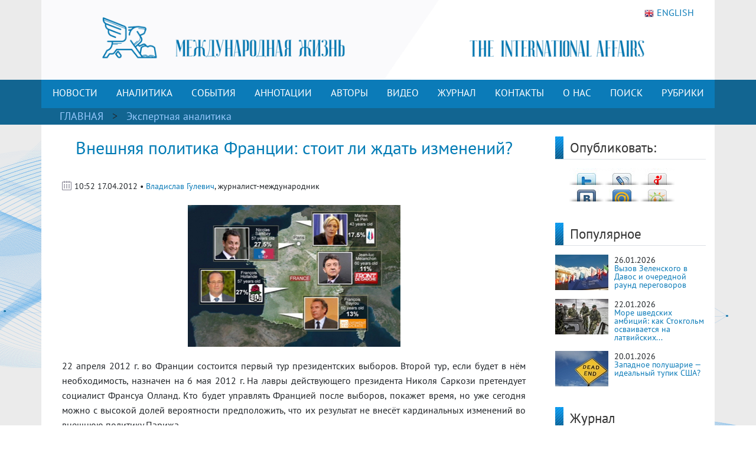

--- FILE ---
content_type: text/html; charset=UTF-8
request_url: https://interaffairs.ru/news/show/8421
body_size: 13082
content:
<!DOCTYPE html >
<!--[if lt IE 7 ]><html class="ie ie6" lang="en"> <![endif]-->
<!--[if IE 7 ]><html class="ie ie7" lang="en"> <![endif]-->
<!--[if IE 8 ]><html class="ie ie8" lang="en"> <![endif]-->
<!--[if (gte IE 9)|!(IE)]><!--><html lang="en-US"> <!--<![endif]-->
<head>
<meta name="zen-verification" content="6XtEWuWySNkdeqY5XiBGhdyBFgP39cOBN9BOufTs08FctoA2ZzMZScuf61IRZhxC" />
<meta name="yandex-verification" content="8a2cefddc9fa372f" />
<meta http-equiv="Content-Type" content="text/html; charset=utf-8" />
<meta name="viewport" content="width=400, initial-scale=1">
<link rel="alternate" type="application/rss+xml" title="RSS" href="https://interaffairs.ru/rss" />
<meta property="og:type" content="article">
<meta property="og:title" content="Внешняя политика Франции: стоит ли ждать изменений? " />
<meta property="og:site_name" content="Журнал Международная жизнь" />
<meta property="og:image" content="https://interaffairs.ru/i/frenchpourcentages.jpg" />
<meta property="og:image:width" content="540">
<meta property="og:image:height" content="360">
<meta property="og:url" content="https://interaffairs.ru/news/show/8421">
<meta name="twitter:title" content="Внешняя политика Франции: стоит ли ждать изменений? " />
<meta name="twitter:domain" content="interaffairs.ru" />
<meta name="twitter:description" content="Журнал Международная жизнь, проблемы внешней политики, дипломатии, национальной безопасности, аналитический журнал" />
<meta name="twitter:image" content="https://interaffairs.ru/i/frenchpourcentages.jpg" />
<meta name="twitter:card" content="summary_large_image" />
<meta name="twitter:site" content="@Interaffairs" />
<title>Журнал Международная жизнь - Внешняя политика Франции: стоит ли ждать изменений? </title>
<meta name="description" content="Журнал Международная жизнь, проблемы внешней политики, дипломатии, национальной безопасности, аналитический журнал"> 
<link rel="image_src" href="https://interaffairs.ru/i/frenchpourcentages.jpg">
<meta name="keywords" content="париж, политика, европа, франция, берлин, отношение, французский, государство, германия, европейский, страна, сохранять, дипломатия, процесс, выступать, политический, доля, лондон, северный, франсуа, олланд, африка, сохранение, авторитет, великобритания, средиземноморский, регион, положение, удаваться, позиция">
<meta name="viewport" content="width=device-width, initial-scale=1.0">
    <link rel="shortcut icon" href="/i/favs/favicon.ico" type="image/x-icon" />
<link rel="apple-touch-icon" sizes="57x57" href="/i/favs/apple-touch-icon-57x57.png">
<link rel="apple-touch-icon" sizes="60x60" href="/i/favs/apple-touch-icon-60x60.png">
<link rel="apple-touch-icon" sizes="72x72" href="/i/favs/apple-touch-icon-72x72.png">
<link rel="apple-touch-icon" sizes="76x76" href="/i/favs/apple-touch-icon-76x76.png">
<link rel="apple-touch-icon" sizes="114x114" href="/i/favs/apple-touch-icon-114x114.png">
<link rel="apple-touch-icon" sizes="120x120" href="/i/favs/apple-touch-icon-120x120.png">
<link rel="apple-touch-icon" sizes="144x144" href="/i/favs/apple-touch-icon-144x144.png">
<link rel="apple-touch-icon" sizes="152x152" href="/i/favs/apple-touch-icon-152x152.png">
<link rel="apple-touch-icon" sizes="167x167" href="/i/favs/apple-touch-icon-167x167.png">
<link rel="apple-touch-icon" sizes="180x180" href="/i/favs/apple-touch-icon-180x180.png">
<link rel="icon" type="image/png" href="/i/favs/favicon-16x16.png" sizes="16x16">
<link rel="icon" type="image/png" href="/i/favs/favicon-32x32.png" sizes="32x32">
<link rel="icon" type="image/png" href="/i/favs/favicon-96x96.png" sizes="96x96">
<link rel="icon" type="image/png" href="/i/favs/android-chrome-192x192.png" sizes="192x192">
<meta name="msapplication-square70x70logo" content="/i/favs/smalltile.png" />
<meta name="msapplication-square150x150logo" content="/i/favs/mediumtile.png" />
<meta name="msapplication-wide310x150logo" content="/i/favs/widetile.png" />
<meta name="msapplication-square310x310logo" content="/i/favs/largetile.png" />

<link rel="stylesheet" href="/css/bootstrap.min.css">

<script src="/js/jquery-3.6.0.min.js"></script>



<script src="/js/bootstrap.min.js"></script>

<link rel="stylesheet" href="/css/fontawesome/all.css?version=0.0.1">



<!-- Custom CSS Codes
========================================================= -->

<!--[if IE]>
<style type="text/css">
  .controller{
		width:1060px;
	}
#slider{
	float:left;
	clear:both;
	width:100%;
	padding-bottom:20px;
}
</style>
<![endif]-->
</head>
<meta name="mediator" content="2821144" />
<meta name="mediator_author" content='' />
<meta name="mediator_published_time" content='2012-04-17T10:52:17+0300' />
<meta name="mediator_theme" content='Экспертная аналитика' />
                    <body>
<link rel="stylesheet" href='/css/font.css' > <link rel='stylesheet' id='superfish-css' href='/css/superfish.css?version=1' 
type='text/css' media='all' /> <link rel='stylesheet' id='ui-css' href='/css/ui.css?version=1' type='text/css' media='all' /> <link rel='stylesheet' id='base-css' href='/css/base.css?version=4' 
type='text/css' media='all' /> <link rel='stylesheet' id='stylesheet-css' href='/css/style.css?version=5.1.8' type='text/css' media='all' />
    <div class="container color-bg-header">
        <div class="row">
            <div class="col-12 header">
				<!-- Without new year stuff -->
                <a href="/"><img src="/img/header_5.gif" class="img-header" alt="Журнал Международная жизнь" /></a>
				<!-- With new year stuff -->
				<!-- <a href="/"><img src="/img/header_5_12june2021.png" class="img-header" alt="Журнал Международная жизнь" /></a> -->
				<!-- <a href="/rubric/show/81"><img src="/img/header_5_ng_and_80.png" class="img-header" alt="Журнал Международная жизнь" /></a> -->
				<!-- <a href="/"><img src="/img/header_5_ng.png" class="img-header" alt="Журнал Международная жизнь" /></a> -->
                <a class="lang" href="https://en.interaffairs.ru/"><img style="margin-right: 5px;" alt="" src="/img/flag_eng.png" width="16" height="16" />ENGLISH</a>
            </div>
        </div>
    </div>
    <div class="container-fluid" style="background-color: #126591;">
        <div class="container color-bg-menu">
            <div class="row">
                <div class="col-12 pad-menu-no">
                    <nav class="navbar navbar-expand-lg navbar-dark color-bg-menu">
                          	<button class="navbar-toggler" type="button" data-toggle="collapse" data-target="#navbar1" aria-controls="navbar1" aria-expanded="false" aria-label="Toggle navigation">
                                <span class="navbar-toggler-icon"></span>
                            </button>
                        <div class="collapse navbar-collapse justify-content-center dropdown" id="navbar1">
    	                    <ul class="navbar-nav">
                                <li class="nav-item active menu-height-block">
                                    <a class="nav-link text-menu-knopka" href="/rubric/show/76">НОВОСТИ</a>
                                </li>
                                <li class="nav-item active menu-height-block">
                                    <a class="nav-link text-menu-knopka" href="/rubric/show/38">АНАЛИТИКА</a>
                                </li>
                                <li class="nav-item active menu-height-block">
									<a class="nav-link text-menu-knopka" href="/rubric/show/5">СОБЫТИЯ</a>
                                </li>
                                <li class="nav-item active menu-height-block">
                                    <a class="nav-link dropdown-toggle text-menu-knopka" href="#" id="navbarDropdown2" role="button" data-toggle="dropdown" aria-haspopup="true" aria-expanded="false">АННОТАЦИИ</a>
                                    <div class="dropdown-menu dropdown-menu-annotation" aria-labelledby="navbarDropdown">
                                        <a class="dropdown-item" href="/rubric/show/21">На русском</a>
                                        <a class="dropdown-item" href="/rubric/show/22">На английском</a>
                                    </div>
                                </li>
                                <li class="nav-item active menu-height-block">
                                    <a class="nav-link dropdown-toggle text-menu-knopka" href="#" id="navbarDropdown2" role="button" data-toggle="dropdown" aria-haspopup="true" aria-expanded="false">АВТОРЫ</a>
                                    <div class="dropdown-menu dropdown-menu-authors" aria-labelledby="navbarDropdown">
                                        <a class="dropdown-item" href="/author">Авторы сайта</a>
                                        <a class="dropdown-item" href="/jauthor">Авторы журнала</a>
                                    </div>
                                </li>
                                <li class="nav-item active menu-height-block">
                                    <a class="nav-link text-menu-knopka" href="/rubric/show/42">ВИДЕО</a>
                                </li>
                                <li class="nav-item active menu-height-block">
                                    <a class="nav-link text-menu-knopka" href="/virtualread">ЖУРНАЛ</a>
                                </li>
                                <li class="nav-item active menu-height-block">
                                    <a class="nav-link text-menu-knopka" href="/page/show/contacts">КОНТАКТЫ</a>
                                </li>
                                <li class="nav-item active menu-height-block">
                                    <a class="nav-link dropdown-toggle text-menu-knopka" href="#" id="navbarDropdown2" role="button" data-toggle="dropdown" aria-haspopup="true" aria-expanded="false">О&nbsp;НАС</a>
                                    <div class="dropdown-menu dropdown-menu-right" aria-labelledby="navbarDropdown">
                                        <a class="dropdown-item" href="/virtualread/buklet_2017/files/assets/downloads/publication.pdf">Журнал «Международная жизнь» - сегодня</a>
                                        <a class="dropdown-item" href="/page/show/editor">Главный редактор о журнале</a>
                                        <a class="dropdown-item" href="/page/show/council">Совет журнала</a>
										<a class="dropdown-item" href="/page/show/sciencecouncil">Научный совет</a>
                                        <a class="dropdown-item" href="/page/show/editors">Редакционная коллегия</a>
                                        <a class="dropdown-item" href="/page/show/vak">Журнал включен в ВАК</a>
                                        <a class="dropdown-item" href="/page/show/rules">Правила предоставления статей</a>
                                        <a class="dropdown-item" href="/page/show/ethics">Редакционная этика</a>
                                        <a class="dropdown-item" href="/page/show/docs">Документы</a>
										<a class="dropdown-item" href="/page/show/review-statement">Положение о рецензировании</a>
                                        <a class="dropdown-item" href="/paged/show/90year">100-летие журнала</a>
                                        <a class="dropdown-item" href="/page/show/partners">Партнёры</a>
                                    </div>
                                </li>
                                <li class="nav-item active menu-height-block">
                                    <a class="nav-link text-menu-knopka" href="/search">ПОИСК</a>
                                </li>
                                <li class="nav-item dropdown active menu-height-block">
                                    <a class="nav-link dropdown-toggle text-menu-knopka" href="#" id="navbarDropdown1" role="button" data-toggle="dropdown" aria-haspopup="true" aria-expanded="false">РУБРИКИ</a>
                                    <div class="dropdown-menu dropdown-menu-right" aria-labelledby="navbarDropdown">
                                        <a class="dropdown-item" href="/rubric/show/79">100 лет журналу «Международная жизнь»</a>
										<a class="dropdown-item" href="/rubric/show/81">80 лет Победы</a>
                                        <a class="dropdown-item" href="/rubric/show/59">Актуальное интервью</a>
                                        <a class="dropdown-item" href="/rubric/show/21">Аннотации</a>
                                        <a class="dropdown-item" href="/rubric/show/22">Аннотации ENG</a>
                                        <a class="dropdown-item" href="/rubric/show/42">Видео</a>
                                        <a class="dropdown-item" href="/rubric/show/17">Визави с миром</a>
                                        <a class="dropdown-item" href="/rubric/show/37">Говорят послы</a>
										<a class="dropdown-item" href="/rubric/show/78">Дискурс</a>
                                        <a class="dropdown-item" href="/rubric/show/19">Золотая коллекция</a>
                                        <a class="dropdown-item" href="/rubric/show/40">ИноСМИ</a>
                                        <a class="dropdown-item" href="/rubric/show/4">Инфографика</a>
                                        <a class="dropdown-item" href="/rubric/show/45">История без купюр</a>
                                        <a class="dropdown-item" href="/conference">Конференции</a>
                                        <a class="dropdown-item" href="/rubric/show/56">Культурная дипломатия</a>
                                        <a class="dropdown-item" href="/rubric/show/76">Новости</a>
                                        <a class="dropdown-item" target="_blank" href="http://www.reading-hall.ru/nasha_smolenka/index.php">Наша Смоленка: все выпуски</a>
                                        <a class="dropdown-item" href="/rubric/show/11">Рецензии</a>
                                        <a class="dropdown-item" href="/rubric/show/5">События, факты, комментарии</a>
										<a class="dropdown-item" href="/rubric/show/44">Соотечественники</a>
                                        <a class="dropdown-item" href="/rubric/show/20">Специальный выпуск</a>
                                        <a class="dropdown-item" href="/rubric/show/70">Читайте в новом номере</a>
                                        <a class="dropdown-item" href="/rubric/show/41">Что происходит? - Видео</a>
                                        <a class="dropdown-item" href="/rubric/show/38">Экспертная аналитика</a>
                                    </div>
                                </li>
                            </ul>
                        </div>
                    </nav>
                </div>
            </div>
        </div>
    </div>
    <div class="container-fluid" style="background-color: #126591;">
    <div class="container pad-5">
        <a class="text-rubric text-rubric_first" href="/">ГЛАВНАЯ</a><a class="text-rubric"> > </a><span class="text-rubric"">
        <a href="/rubric/show/38">Экспертная аналитика</a>         </span>
    </div>
    </div>
    <div class="container" style="background-color: #fff;">
        <div class="row">
            <div class="col-xs-12 col-md-12 col-lg-9">
                <h1 class="article-title">Внешняя политика Франции: стоит ли ждать изменений? </h1>
                    <div class="article-pubdate">
                        <img class="calendar-ico-2" src="/img/calendar_ico.png">
                           10:52 17.04.2012 • <a href="/author/show/35">Владислав Гулевич</a>, журналист-международник                    </div>
                    <div class="article-pic">
                    <img src="/i/frenchpourcentages.jpg">                    </div>
                    <div class="article-body">
                        <p>22 апреля 2012 г. во Франции состоится первый тур президентских выборов. Второй тур, если будет в нём необходимость, назначен на 6 мая 2012 г. На лавры действующего президента Николя Саркози претендует социалист Франсуа Олланд. Кто будет управлять Францией после выборов, покажет время, но уже сегодня можно с высокой долей вероятности предположить, что их результат не внесёт кардинальных изменений во внешнюю политику Парижа.</p>
<p>Франции самой географией предопределена роль лидера в Европе, и на протяжении своей богатой истории это государство довольно часто находилось в первых рядах, служа остальным европейцам политико-моральным и экономическим ориентиром. Но география наделила выгодным положением не только Францию, но и её извечных оппонентов &ndash; Германию и Великобританию.</p>
<p>Лондон &ndash; это влиятельный геополитический полюс на самых западных рубежах Европы. Некоторая отдалённость от материка обусловила стиль британской дипломатии, и, как следствие, сближение более с Вашингтоном, чем с Парижем или Берлином. Великобритания старается влиять на европейскую политику, сохраняя при этом изрядную долю удалённости от Евросоюза, дабы не лишиться политической самостоятельности, к которой британцы привыкли за многовековую историю англосаксонского господства.&nbsp;</p>
<p>Берлин гораздо охотнее Лондона ангажируется в общеевропейские дела, но из-за перманентных антироссийских кампаний, захлёстывающих Европу, немцы, следуя геополитической логике, стремятся к ровным отношениям с Москвой. Это, в свою очередь, заставляет их критично относиться к политике стран-новичков ЕС, старающихся заработать себе политический капитал на антикремлёвских выходках.</p>
<p>Таким образом, евро-атлантистское сообщество смотрит на Францию как на ключевую державу, способную выступить альтернативой &laquo;излишне пророссийской&raquo; Германии. Оппозиционность по линии Париж &ndash; Берлин выразилась со всей чёткостью несколько лет назад, когда Франция выступила инициатором создания Средиземноморского союза - международной организации, объединяющей страны Средиземноморья и ЕС. Германия, не будучи средиземноморской державой, всерьёз опасалась выхода Парижа на лидирующие позиции в Европе как посредника между североафриканскими государствами и ЕС. Газовые месторождения Северной Африки, транспортная инфраструктура из Африки в Европу через Средиземноморский регион, проекты технологического развития североафриканских государств, торговля, безопасность и экономика этого региона &ndash; ко всему этому Париж получил бы неограниченный доступ, что автоматически отодвигало Берлин на вторые позиции. И лишь благодаря усилиям немецкой дипломатии и гибкой политике Парижа это напряжение удалось снять приглашением к Германии присоединиться к Средиземноморскому союзу с сохранением за собой&nbsp; широких прав. У Парижа есть свои амбиции,&nbsp; и поступаться ими Парижу нет смысла. Поэтому европейская политика Франции &ndash; это стремление играть ведущую роль в Европе, не позволяя ни Брюсселю, ни Берлину ограничивать возможности французской политики. Иными словами, Париж работает на укрепление общеевропейской политики ровно до того момента, пока эта политика не угрожает превратиться в конкурирующую для Парижа силу (1).</p>
<p>Этой магистральной линии и будет придерживаться будущий президент. Очевидно, что Франсуа Олланд, в случае своего избрания на пост главы государства,&nbsp; постарается умерить бодрую поступь французской внешней политики там, где она вышла за свои традиционные пределы. Это, прежде всего, отношения с Североатлантическим альянсом, участие французских военнослужащих в операциях в Афганистане, отношения Брюсселя и Анкары. Напомню, что Николя Саркози проводит ярко выраженную атлантистскую политику, призывая к тесному сотрудничеству с НАТО, оппонируя желаниям Турции быть ближе к Европе и поддерживая Израиль. Франсуа Олланд, напротив, выступает за более взвешенный подход к палестинской проблеме и взаимоотношениям с Анкарой, а французских солдат из Афганистана призывает вывести раньше намеченного срока.</p>
<p>Ещё одна проблема &ndash; снижающийся авторитет Парижа на мировой арене. Первые признаки этого процесса стали заметны более десяти лет назад, когда Франция существенно сократила финансовую поддержку проектов, направленных на поддержку позиций французского языка в мире. В мире, движущемся к многополярности, Парижу нелегко сохранять своё лидирующее положение при убывающих политико-экономических и культурно-идеологических ресурсах. Мощь Франции строилась на высокоэффективной дипломатии и приоритетных отношениях с франкоязычными странами &ndash; от Канады до Конго. Если в XX в. наиболее динамичные процессы мировой политики происходили в треугольнике Европа &ndash; Северная Америка &ndash; Африка, то сегодня вырисовываются контуры нового треугольника &ndash; Северная Америка - Азия &ndash; Россия. Объединённая Европа ещё сохраняет изрядную долю политического авторитета, но процесс &laquo;соскальзывания&raquo; международного внимания с Европы на другие части света налицо. В таких обстоятельствах Парижу необходимо найти правильный путь к сохранению своего лидерства. Это возможно только при условии, что Франция станет ближе к Брюсселю, приступая к решению многих вопросов с опорой на общеевропейские механизмы. Париж, таким образом, может служить полюсом притяжения для восточноевропейских членов ЕС. Если при этом Франция сохранит привилегированные отношения с Вашингтоном, страны-новички Евросоюза повлекутся к ней ещё ближе.</p>
<p>Что будет делать в таких условиях Германия? Берлин согласится на активизацию французов в политических делах, оставив себе непререкаемое лидерство в европейской экономике. Уже этим немцам удастся разговаривать с французами на равных. Реальность такова, что ни одно государство Европы сейчас не в состоянии проводить бесповоротно единоличную политику. Времена, когда вся Европа, а вместе с ней и полмира управлялись из одной европейской столицы, будь то Лондон, Париж или Берлин, прошли.&nbsp;</p>
<p>&nbsp;</p>
<p>1. Stefan Lehne &laquo;What&rsquo;s Next for French and EU Foreign Policy?&raquo; (Carnegie Endowment for International Peace, 5 Apr 2012)</p>						<p style="text-align: left;"><a href="https://zen.yandex.ru/id/5c62e2c6ae6f0200adeabbc4">Читайте другие материалы журнала &laquo;Международная жизнь&raquo; на нашем канале Яндекс.Дзен.</a></p>
						<p style="text-align: left;">Подписывайтесь на наш Telegram &ndash; канал: <a href="https://t.me/interaffairs">https://t.me/interaffairs</a></p>
                    </div>
                    <div class="article-body article-keywords">
						<p>Ключевые слова: <a href="/tags/show/745">президентские выборы во Франции</a> <a href="/tags/show/909">Германия</a> <a href="/tags/show/988">ЕС</a> </p>                    </div>
                    <div class="print"><a href="/news/printable/8421"><img src="/i/print_icon.png" width="40px" alt="Версия для печати" title="Версия для печати"></a></div>
                
                    <div class="related-block">
                    <div class="line-3">
                        <h6 class="last-news">МАТЕРИАЛЫ ПО ТЕМЕ</h6>
                    </div>
					<div class="row"><li class="col-sx-12 col-md-3 col-lg-3 in_number_related"><a class="image-in-number" href="/news/show/54487"><img src="https://interaffairs.ru/i/2026/01/c5776cc54f87590641dd01e405b3ff4f.jpg" alt="Politico: в ЕС «перешли Рубикон» в отношениях с США "></a>
                                    <span><img src="/img/calendar_ico.png"></span>
                                    <span class="span-data-last-news">23-01-2026</span>
                                   <p><a href="/news/show/54487">Politico: в ЕС «перешли Рубикон» в отношениях с США </a></p></li><li class="col-sx-12 col-md-3 col-lg-3 in_number_related"><a class="image-in-number" href="/news/show/54462"><img src="https://interaffairs.ru/i/2026/01/be90fdf69464829313e32a14c506230c.jpg" alt="Песков: в России ожидают информацию о переговорах США, ЕС и Украины "></a>
                                    <span><img src="/img/calendar_ico.png"></span>
                                    <span class="span-data-last-news">21-01-2026</span>
                                   <p><a href="/news/show/54462">Песков: в России ожидают информацию о переговорах США, ЕС...</a></p></li><li class="col-sx-12 col-md-3 col-lg-3 in_number_related"><a class="image-in-number" href="/news/show/54458"><img src="https://interaffairs.ru/i/2026/01/26366600453c613c6299161762b7eac9.jpg" alt="Захарова назвала слова премьер-министра Бельгии криком ужаса"></a>
                                    <span><img src="/img/calendar_ico.png"></span>
                                    <span class="span-data-last-news">21-01-2026</span>
                                   <p><a href="/news/show/54458">Захарова назвала слова премьер-министра Бельгии криком...</a></p></li><li class="col-sx-12 col-md-3 col-lg-3 in_number_related"><a class="image-in-number" href="/news/show/54410"><img src="https://interaffairs.ru/i/2026/01/ec6f95c48aefa79eff44ad5acd51a034.jpg" alt="В Кремле позитивно оценили сигналы из Рима, Парижа и Берлина о диалоге с РФ"></a>
                                    <span><img src="/img/calendar_ico.png"></span>
                                    <span class="span-data-last-news">16-01-2026</span>
                                   <p><a href="/news/show/54410">В Кремле позитивно оценили сигналы из Рима, Парижа и Берлина...</a></p></li></div></div>  
            </div>
            <div class="col-xs-12 col-md-12 col-lg-3">
            	<div class="row">
    <div class="col-lg-12">
        <div class="line-1-sidebar-2">
            <h6 class="last-news">Опубликовать:</h6>
        </div>
        <div class="tab-content" style="padding-right: 10px;">
        	<div id="share_right" class="clear"> <div id="listSocial"><ul><li id="ls3"><a onclick="window.open('http://twitter.com/share?text=Внешняя политика Франции: стоит ли ждать изменений?  | Журнал «Международная жизнь»&amp;url=https://interaffairs.ru/news/show/8421', 'twitter', 'width=626, height=436'); return false;" href="http://twitter.com/share?text=Внешняя политика Франции: стоит ли ждать изменений?  | Журнал «Международная жизнь»&amp;url=https://interaffairs.ru/news/show/8421" title="Твитнуть">Твитнуть</a></li> <li id="ls4"><a onclick="window.open('http://www.livejournal.com/update.bml?event=https://interaffairs.ru/news/show/8421&amp;subject=Внешняя политика Франции: стоит ли ждать изменений?  | Журнал «Международная жизнь»', 'lj', 'width=626, height=436'); return false;" href="http://www.livejournal.com/update.bml?event=https://interaffairs.ru/news/show/8421&amp;subject=Внешняя политика Франции: стоит ли ждать изменений?  | Журнал «Международная жизнь»" title="Опубликовать в своем блоге livejournal.com">Опубликовать в своем блоге livejournal.com</a></li><li id="ls5"><a onclick="window.open('http://wow.ya.ru/posts_share_link.xml?url=https://interaffairs.ru/news/show/8421&amp;title=Внешняя политика Франции: стоит ли ждать изменений?  | Журнал «Международная жизнь»', 'yaru', 'width=626, height=436'); return false;" href="http://wow.ya.ru/posts_share_link.xml?url=https://interaffairs.ru/news/show/8421&amp;title=Внешняя политика Франции: стоит ли ждать изменений?  | Журнал «Международная жизнь»" title="Поделиться с друзьями на Я.ру">Поделиться с друзьями на Я.ру</a></li><li id="ls6"><a onclick="window.open('http://vk.com/share.php?url=https://interaffairs.ru/news/show/8421', 'vkontakte', 'width=626, height=436'); return false;" href="http://vk.com/share.php?url=https://interaffairs.ru/news/show/8421" title="Поделиться с друзьями ВКонтакте">Поделиться с друзьями ВКонтакте</a></li><li id="ls7"><a onclick="window.open('http://connect.mail.ru/share?share_url=https://interaffairs.ru/news/show/8421', 'mmir', 'width=626, height=436'); return false;" href="http://connect.mail.ru/share?share_url=https://interaffairs.ru/news/show/8421" title="Поделиться с друзьями Моего Мира на Mail.ru">Поделиться с друзьями Моего Мира на Mail.ru</a></li><li id="ls8"><a onclick="window.open('http://www.odnoklassniki.ru/dk?st.cmd=addShare&amp;st.s=1&amp;st._surl=https://interaffairs.ru/news/show/8421', 'odkl', 'width=626, height=436'); return false;" href="http://www.odnoklassniki.ru/dk?st.cmd=addShare&amp;st.s=1&amp;st._surl=https://interaffairs.ru/news/show/8421" title="Поделиться с друзьями в Одноклассниках">Поделиться с друзьями в Одноклассниках</a></li> </ul> </div></div>        </div>
    </div>
	<div class="col-lg-12">
        <div class="line-1-sidebar-2">
            <h6 class="last-news">Популярное</h6>
        </div>
        <div class="tab-content">
            <ul class="bok-menu-rubrics">
                
                                    <li>    
        <a href="/news/show/54514"><img src="/i/cache/9bc015d37de4a3138cc2d1f6a8afb7bd_w90_h60_cp_sc.jpg" width="90" height="60" alt="Вызов Зеленского в Давос и очередной раунд переговоров"></a>
        <p>
            <span>26.01.2026</span><a href="/news/show/54514" alt="Вызов Зеленского в Давос и очередной раунд переговоров" title="Вызов Зеленского в Давос и очередной раунд переговоров">Вызов Зеленского в Давос и очередной раунд переговоров</a>
        </p>
                    </li>
                                    
                                    <li>    
        <a href="/news/show/54472"><img src="/i/cache/7784c6c27e721b8b211b6ae9db4b00b5_w90_h60_cp_sc.jpg" width="90" height="60" alt="Море шведских амбиций: как Стокгольм осваивается на латвийских берегах Балтики"></a>
        <p>
            <span>22.01.2026</span><a href="/news/show/54472" alt="Море шведских амбиций: как Стокгольм осваивается на латвийских берегах Балтики" title="Море шведских амбиций: как Стокгольм осваивается на латвийских берегах Балтики">Море шведских амбиций: как Стокгольм осваивается на латвийских...</a>
        </p>
                    </li>
                                    
                                    <li>    
        <a href="/news/show/54445"><img src="/i/cache/672ffa26ff2f0df72519741bf2f18921_w90_h60_cp_sc.jpg" width="90" height="60" alt="Западное полушарие — идеальный тупик США?"></a>
        <p>
            <span>20.01.2026</span><a href="/news/show/54445" alt="Западное полушарие — идеальный тупик США?" title="Западное полушарие — идеальный тупик США?">Западное полушарие — идеальный тупик США?</a>
        </p>
                    </li>
                                         
            </ul>
        </div>
    </div>
    	<div class="col-lg-12">
        <div class="line-1-sidebar-2">
            <h6 class="last-news">Журнал</h6>
        </div>
        <div class="tab-content">
                         <ul class="block_confe">
                            <li>
                                	    
                                
                                <div style="float: left;text-align: center;">
                                <a href="/virtualread/ia_rus/12026/files/assets/downloads/publication.pdf"><img width="140" height="197" src="/i/2026/01/2c0a18fca20a02201231cdcc0f4e42b3.jpg"/></a>
                                <p><a href="/jauthor/num/2026/1">Текстовая версия</a></p>
                                <p><a href="/virtualread/ia_rus/12026/files/assets/downloads/publication.pdf">PDF версия</a></p>
                                 </div>
                        
                                
                                <div style="float: left;text-align: center;">
                                <a href="/virtualread/ia_rus/122025/files/assets/downloads/publication.pdf"><img width="140" height="197" src="/i/2025/12/2ed4aa60ea8dd8a599bcf3869dda886a.jpg"/></a>
                                <p><a href="/jauthor/num/2025/12">Текстовая версия</a></p>
                                <p><a href="/virtualread/ia_rus/122025/files/assets/downloads/publication.pdf">PDF версия</a></p>
                                 </div>
                            </li>
        </ul>   
        </div>
    </div>
    <div class="col-lg-12">
    <div class="subscribe">
                <div style="text-align: initial;"><img src="/img/ic-mail.png" class="img-icon-podpiska"> <span class="text-title-podpiska" >EMAIL ПОДПИСКА</span></div>
                <div class="text-content-podpiska">Подпишитесь на лучшие материалы журнала «Международная жизнь»</div>
                <a href="/subscribe/" class="btn btn-knopka-podpisatsa">ПОДПИСАТЬСЯ</a>

<!--
                <a class="subscribe_button button" href="/subscribe/">
                <span class="button__text">Подписаться</span>
                </a>
-->
    </div>
    </div>
</div>            </div>
            </div>
            <div class="col-xs-12 col-md-12 col-lg-9">
                <div id="share" class="clear"> <div id="listSocial"><ul><li id="ls3"><a onclick="window.open('http://twitter.com/share?text=Внешняя политика Франции: стоит ли ждать изменений?  | Журнал «Международная жизнь»&amp;url=https://interaffairs.ru/news/show/8421', 'twitter', 'width=626, height=436'); return false;" href="http://twitter.com/share?text=Внешняя политика Франции: стоит ли ждать изменений?  | Журнал «Международная жизнь»&amp;url=https://interaffairs.ru/news/show/8421" title="Твитнуть">Твитнуть</a></li> <li id="ls4"><a onclick="window.open('http://www.livejournal.com/update.bml?event=https://interaffairs.ru/news/show/8421&amp;subject=Внешняя политика Франции: стоит ли ждать изменений?  | Журнал «Международная жизнь»', 'lj', 'width=626, height=436'); return false;" href="http://www.livejournal.com/update.bml?event=https://interaffairs.ru/news/show/8421&amp;subject=Внешняя политика Франции: стоит ли ждать изменений?  | Журнал «Международная жизнь»" title="Опубликовать в своем блоге livejournal.com">Опубликовать в своем блоге livejournal.com</a></li><li id="ls5"><a onclick="window.open('http://wow.ya.ru/posts_share_link.xml?url=https://interaffairs.ru/news/show/8421&amp;title=Внешняя политика Франции: стоит ли ждать изменений?  | Журнал «Международная жизнь»', 'yaru', 'width=626, height=436'); return false;" href="http://wow.ya.ru/posts_share_link.xml?url=https://interaffairs.ru/news/show/8421&amp;title=Внешняя политика Франции: стоит ли ждать изменений?  | Журнал «Международная жизнь»" title="Поделиться с друзьями на Я.ру">Поделиться с друзьями на Я.ру</a></li><li id="ls6"><a onclick="window.open('http://vk.com/share.php?url=https://interaffairs.ru/news/show/8421', 'vkontakte', 'width=626, height=436'); return false;" href="http://vk.com/share.php?url=https://interaffairs.ru/news/show/8421" title="Поделиться с друзьями ВКонтакте">Поделиться с друзьями ВКонтакте</a></li><li id="ls7"><a onclick="window.open('http://connect.mail.ru/share?share_url=https://interaffairs.ru/news/show/8421', 'mmir', 'width=626, height=436'); return false;" href="http://connect.mail.ru/share?share_url=https://interaffairs.ru/news/show/8421" title="Поделиться с друзьями Моего Мира на Mail.ru">Поделиться с друзьями Моего Мира на Mail.ru</a></li><li id="ls8"><a onclick="window.open('http://www.odnoklassniki.ru/dk?st.cmd=addShare&amp;st.s=1&amp;st._surl=https://interaffairs.ru/news/show/8421', 'odkl', 'width=626, height=436'); return false;" href="http://www.odnoklassniki.ru/dk?st.cmd=addShare&amp;st.s=1&amp;st._surl=https://interaffairs.ru/news/show/8421" title="Поделиться с друзьями в Одноклассниках">Поделиться с друзьями в Одноклассниках</a></li> </ul> </div></div>
                <div class="clear block_empty10"></div><div class="block_empty10"></div>				<!-- 
                <div id="disqus_thread"></div>
                <script type="text/javascript">
                    /* * * CONFIGURATION VARIABLES * * */
                    var disqus_shortname = 'interaffairs';

                    /* * * DON'T EDIT BELOW THIS LINE * * */
                    (function() {
                        var dsq = document.createElement('script'); dsq.type = 'text/javascript'; dsq.async = true;
                        dsq.src = 'https://' + disqus_shortname + '.disqus.com/embed.js';
                        (document.getElementsByTagName('head')[0] || document.getElementsByTagName('body')[0]).appendChild(dsq);
                    })();
                </script>
                <noscript>Please enable JavaScript to view the <a href="https://disqus.com/?ref_noscript" rel="nofollow">comments powered by Disqus.</a></noscript>
				 -->
            </div>
        </div>
    </div>
<!-- Footer -->
 <div class="container color-footer">
        <div class="row" style="line-height: 1;">
            <div class="col-md-3 col-footer-1">
                    <h5 class="line line-footer line-line-footer">
                        <span><strong><a class="text-title-footer" style="color: white;">Контакты</a></strong></span>
                    </h5>
                            <p><img src="/img/ic-map.png"> <a href="/page/show/contacts" class="color-text-a-footer">Москва, Гороховский переулок, 14</a></p>
                            <p><span><a href="mailto:journal@interaffairs.ru" target="_blank" class="color-text-a-footer">journal@interaffairs.ru</a>
                            <p><img src="/img/ic-mobile.png"> <a href="tel:+74992653781" class="color-text-a-footer">+7(499)265-37-81</a></p>
                            <p>Главный редактор: А.Г. Оганесян</p>
                </div>
            <div class="col-md-9 col-footer-1">
                <div class="row">
                    <div class="col-12">
                        <h5 class="line line-footer line-line-footer">
                            <span><strong><a class="text-title-footer" style="color: white;">Партнеры</a></strong></span>
                        </h5>
                    </div>
                </div>
                <div class="row" style="margin-left: 1px;">
                    <div class="council-footer">
                    <div class="council-center-footer-in"><a title="Министерство иностранных дел РФ" target="_blank" href="http://www.mid.ru/"><img alt="Министерство иностранных дел РФ" src="/img/midrf.png" /></a></div>
                    </div>
                    <div class="council-footer">
                    <div class="council-center-footer-in"><a title="Московский государственный институт международных отношений МГИМО (У) МИД РФ" target="_blank" href="http://www.mgimo.ru/"><img alt="Московский государственный институт международных отношений МГИМО (У) МИД РФ" src="/img/mgimo.png" /></a></div>
                    </div>
                    <div class="council-footer">
                    <div class="council-center-footer-in"><a title="Фонд стратегической культуры" target="_blank" href="http://www.fondsk.ru/"><img alt="Фонд стратегической культуры" src="/img/fondsk.png" /></a></div>
                    </div>
                    <div class="council-footer">
                    <div class="council-center-footer-in"><a title="Дипломатическая Академия МИД РФ" target="_blank" href="http://www.dipacademy.ru/"><img alt="Дипломатическая Академия МИД РФ" src="/img/dipacademy1.png" /></a></div>
                    </div>
                    <div class="council-footer">
                    <div class="council-center-footer-in"><a title="Информационно - аналитическое издание Фонда исторической перспективы" target="_blank" href="http://www.stoletie.ru/"><img alt="Информационно - аналитическое издание Фонда исторической перспективы" src="/i/banner_stol.jpg" /></a></div>
                    </div>
                    <div class="council-footer">
                    <div class="council-center-footer-in"><a title="Торгово-промышленная палата РФ" target="_blank" href="http://www.tpprf.ru/"><img alt="Торгово-промышленная палата РФ" src="/i/tpp.gif" /></a></div>
                    </div>
                    <div class="council-footer">
                    <div class="council-center-footer-in"><a title="Россотрудничество" target="_blank" href="http://rs.gov.ru/"><img alt="Россотрудничество" src="/i/rossotr.gif" /></a></div>
                    </div>
                    <div class="council-footer">
                    <div class="council-center-footer-in"><a title="www.ervik-eu.org" target="_blank" href="http://www.ervik-eu.org/"><img alt="www.ervik-eu.org" src="/i/ervik.jpg" /></a></div>
                    </div>
                    <div class="council-footer">
                    <div class="council-center-footer-in"><a title="shafranik.ru | Шафраник Юрий Константинович" target="_blank" href="http://www.shafranik.ru/"><img alt="shafranik.ru | Шафраник Юрий Константинович" src="/i/2018/12/ee6334c9e68f901720994f2a11c2f6b1.jpg" /></a></div>
                    </div>
                    <div class="council-footer">
                    <div class="council-center-footer-in"><a title="МИА «Россия сегодня»" target="_blank" href="http://россиясегодня.рф/"><img src="/img/russiatoday1.png"></a></div>
                    </div>
                    <div class="council-footer">
                    <div class="council-center-footer-in"><a title="ПИР-Центр" target="_blank" href="https://www.pircenter.org/"><img alt="ПИР-Центр" src="/i/pir.png" /></a></div>
                    </div>
                    <div class="council-footer">
                    <div class="council-center-footer-in"><a title="spisaniemo.bg" target="_blank" href="http://spisaniemo.bg/"><img alt="spisaniemo.bg" src="/i/banner_mo.jpg" /></a></div>
                    </div>
                    <div class="council-footer">
                    <div class="council-center-footer-in"><a title="Международная выставка-форум «Россия»" target="_blank" href="https://russia.ru/"><img alt="Международная выставка-форум «Россия»" src="/i/rossiya.png" /></a></div>
                    </div>
                    <div class="council-footer">
                    <div class="council-center-footer-in"><a title="Человек и мир" target="_blank" href="https://perspectum.info/"><img alt="Человек и мир" src="/img/chelovek_i_mir.jpg" /></a></div>
                    </div>
                    <div class="council-footer">
                    <div class="council-center-footer-in"><a title="Modern Diplomacy" target="_blank" href="http://moderndiplomacy.eu/"><img alt="Modern Diplomacy" src="/i/2017/10/d3e8922efc6a0ca233938348a9561e96.jpg" /></a></div>
                    </div>
                    <div class="council-footer">
                    <div class="council-center-footer-in"><a title="БРИКС. Мир Традиций" target="_blank" href="https://www.bricsmt.ru/"><img alt="БРИКС. Мир Традиций" src="/i/2023/03/076fb412fa6f7eaa1e0064aadc4281a4.png" /></a></div>
                    </div>
                </div>
                <div class="row">
                    <div class="col-12 hidden col-footer-1">
                        <a href="/?show_desktop_mode=true" class="color-text-a-footer">Полная версия сайта</a>
                    </div>
                </div>
                </div>
                <div class="col column-one-third no-mobile">
                </div>
        </div>
        <div class="row color-footer-2">
            <div class="col-xs-12 col-md-12 col-sm-12 col-lg-8">
                <p class="text-bottom-footer" style="margin-top: 16px;">© МИД РФ, Редакция журнала «Международная жизнь». 2009 – 2025</p>
                                </div>
            <div class="col-sm-12 col-lg-4 no-mobile">

                        <div class="soc">
                                        <!-- Rating@Mail.ru logo -->
                                        <a href="https://top.mail.ru/jump?from=3053479">
                                        <img src="//top-fwz1.mail.ru/counter?id=3053479;t=341;l=1" 
                                        style="border:0;" height="18" width="88" alt="Рейтинг@Mail.ru" /></a>
                                        <!-- //Rating@Mail.ru logo -->
                            <a href="/rss" class="color-text-a-footer"><i class="fas fa-rss icon-footer-soc"></i></a>
                            <a target="_blank" rel="nofollow" href="https://vk.com/club27384337" class="color-text-a-footer"><i class="fab fa-vk icon-footer-soc"></i></a>
                            <a target="_blank" rel="nofollow" href="https://twitter.com/Interaffairs" class="color-text-a-footer"><i class="fab fa-x-twitter icon-footer-soc"></i></a>
                            <a target="_blank" rel="nofollow" href="https://www.youtube.com/user/interaffairs" class="color-text-a-footer"><i class="fab fa-youtube icon-footer-soc"></i></a>
							<a target="_blank" rel="nofollow" href="https://rutube.ru/channel/24366529/" class="color-text-a-footer"><i class="fa fa-registered icon-footer-soc"></i></a>
                            <a target="_blank" rel="nofollow" href="https://t.me/interaffairs" class="color-text-a-footer"><i class="fab fa-telegram-plane icon-footer-soc"></i></a>
							<a target="_blank" rel="nofollow" href="https://ok.ru/group/59714880405522" class="color-text-a-footer"><i class="fab fa-odnoklassniki icon-footer-soc"></i></a>
							<a target="_blank" rel="nofollow" href="https://zen.yandex.ru/id/5c62e2c6ae6f0200adeabbc4" class="color-text-a-footer"><i class="fab fa-yandex icon-footer-soc"></i></a>
                        </div>
            </div>
        </div>
    </div>

<!--<script type='text/javascript' src='/js/jquery.js'></script>-->
<!--<script type='text/javascript' src='/js/customM.js'></script>-->
<!--<script type='text/javascript' src='/js/easing.min.js'></script>-->
<!--<script type='text/javascript' src='/js/superfish.js'></script>-->
<!--<script type='text/javascript' src='/js/carouFredSel.js'></script>-->
<!--<script type='text/javascript' src='/js/mobilemenu.js'></script>-->
<!--<script type='text/javascript' src='/js/ui.js'></script>-->
<!--<script type='text/javascript' src='/js/html5.js'></script>-->
<!--<script type='text/javascript' src='/js/flexslider-min.js'></script>-->
<!--<script type='text/javascript' src='/js/jquery.flexslider-min.js'></script>-->
<!--<script type='text/javascript' src='/js/mypassion.js'></script>-->

<!-- Google tag (gtag.js) -->
<script async src="https://www.googletagmanager.com/gtag/js?id=G-KENQXX13R1"></script>
<script>
  window.dataLayer = window.dataLayer || [];
  function gtag(){dataLayer.push(arguments);}
  gtag('js', new Date());

  gtag('config', 'G-KENQXX13R1');
</script>
<!-- Yandex.Metrika counter -->
<script type="text/javascript" >
    (function (d, w, c) {
        (w[c] = w[c] || []).push(function() {
            try {
                w.yaCounter19745413 = new Ya.Metrika2({
                    id:19745413,
                    clickmap:true,
                    trackLinks:true,
                    accurateTrackBounce:true,
                    webvisor:true
                });
            } catch(e) { }
        });

        var n = d.getElementsByTagName("script")[0],
            s = d.createElement("script"),
            f = function () { n.parentNode.insertBefore(s, n); };
        s.type = "text/javascript";
        s.async = true;
        s.src = "https://mc.yandex.ru/metrika/tag.js";

        if (w.opera == "[object Opera]") {
            d.addEventListener("DOMContentLoaded", f, false);
        } else { f(); }
    })(document, window, "yandex_metrika_callbacks2");
</script>
<link rel='stylesheet' id='stylesheet-css'  href='/css/bottom.css?version=1.2' type='text/css' media='all' />
<noscript><div><img src="https://mc.yandex.ru/watch/19745413" style="position:absolute; left:-9999px;" alt="" /></div></noscript>
<!-- /Yandex.Metrika counter -->
<!-- Rating@Mail.ru counter -->
<script type="text/javascript">
var _tmr = window._tmr || (window._tmr = []);
_tmr.push({id: "3053479", type: "pageView", start: (new Date()).getTime()});
(function (d, w, id) {
  if (d.getElementById(id)) return;
  var ts = d.createElement("script"); ts.type = "text/javascript"; ts.async = true; ts.id = id;
  ts.src = (d.location.protocol == "https:" ? "https:" : "http:") + "//top-fwz1.mail.ru/js/code.js";
  var f = function () {var s = d.getElementsByTagName("script")[0]; s.parentNode.insertBefore(ts, s);};
  if (w.opera == "[object Opera]") { d.addEventListener("DOMContentLoaded", f, false); } else { f(); }
})(document, window, "topmailru-code");
</script><noscript><div>
<img src="//top-fwz1.mail.ru/counter?id=3053479;js=na" style="border:0;position:absolute;left:-9999px;" alt="" />
</div></noscript>
<!-- //Rating@Mail.ru counter --> <script type='text/javascript' src='/js/stats.js'></script>
 <script type="text/javascript">
 window.onload=sendStats(8421);
 </script>
 <script class="js-mediator-script">
!function(e){function t(t,n){if(!(n in e)){for(var r,a=e.document,i=a.scripts,o=i.length;o--;)if(-1!==i[o].src.indexOf(t)){r=i[o];break}if(!r){r=a.createElement("script"),r.type="text/javascript",r.async=!0,r.defer=!0,r.src=t,r.charset="UTF-8";var d=function(){var e=a.getElementsByTagName("script")[0];e.parentNode.insertBefore(r,e)};"[object Opera]"==e.opera?a.addEventListener?a.addEventListener("DOMContentLoaded",d,!1):e.attachEvent("onload",d):d()}}}t("//mediator.mail.ru/script/2821144/","_mediator")}(window);
</script>
<!-- / Footer -->
</body>
</html>
